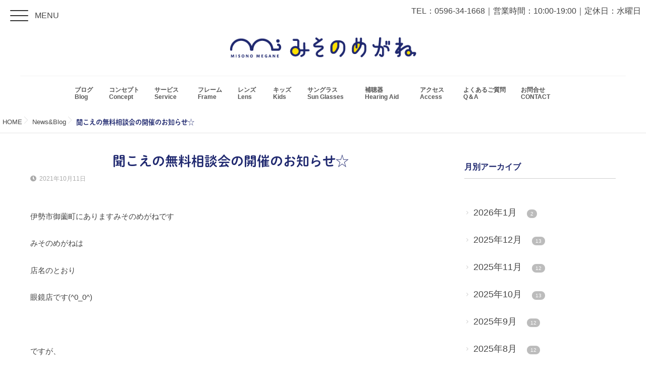

--- FILE ---
content_type: text/html; charset=UTF-8
request_url: https://misono-megane.com/news/%E8%81%9E%E3%81%93%E3%81%88%E3%81%AE%E7%84%A1%E6%96%99%E7%9B%B8%E8%AB%87%E4%BC%9A%E3%81%AE%E9%96%8B%E5%82%AC%E6%97%A5%E3%81%AE%E3%81%8A%E7%9F%A5%E3%82%89%E3%81%9B%E2%98%86/
body_size: 11935
content:
<!DOCTYPE html>
<!--[if lt IE 7 ]> <html lang="ja" class="ie6 oldie no-js"> <![endif]-->
<!--[if IE 7 ]>    <html lang="ja" class="ie7 oldie no-js"> <![endif]-->
<!--[if IE 8 ]>    <html lang="ja" class="ie8 oldie no-js"> <![endif]-->
<!--[if IE 9 ]>    <html lang="ja" class="ie9 no-js"> <![endif]-->
<!--[if (gt IE 9)|!(IE)]><!-->
<html lang="ja" class="js">
<!--<![endif]-->
<head>
<meta charset="UTF-8">
<title>聞こえの無料相談会の開催のお知らせ☆ &#8211; みそのめがね【伊勢市のメガネ屋さん】</title>
<meta name='robots' content='max-image-preview:large' />
<meta name="description" content="三重県伊勢市御薗町の「みそのめがねは地域に密着した身近な「メガネ屋さん」をつくりたいという思いで、「いつもの笑顔はすぐそばに。」をキャッチフレーズに、スタッフ一同みなさまのご来店を心よりお待ちしております。"/>
<meta name="keywords" content="伊勢市,御薗町,メガネ屋,補聴器,キッズメガネ,遠近両用"/>
<meta http-equiv="Expires" content="604800">
<meta http-equiv="X-UA-Compatible" content="IE=edge,chrome=1" />
<meta name="viewport" content="width=device-width, initial-scale=1.0">
<link rel='dns-prefetch' href='//webfonts.xserver.jp' />
<link rel='dns-prefetch' href='//ajax.googleapis.com' />
<link rel='dns-prefetch' href='//s.w.org' />
<link rel='stylesheet' id='wp-block-library-css'  href='https://misono-megane.com/wp-includes/css/dist/block-library/style.min.css?ver=5.7.14' type='text/css' media='all' />
<link rel='stylesheet' id='widgetopts-styles-css'  href='https://misono-megane.com/wp-content/plugins/widget-options/assets/css/widget-options.css' type='text/css' media='all' />
<link rel='stylesheet' id='dashicons-css'  href='https://misono-megane.com/wp-includes/css/dashicons.min.css?ver=5.7.14' type='text/css' media='all' />
<link rel='stylesheet' id='thickbox-css'  href='https://misono-megane.com/wp-includes/js/thickbox/thickbox.css?ver=5.7.14' type='text/css' media='all' />
<link rel='stylesheet' id='formzu_plugin_client-css'  href='https://misono-megane.com/wp-content/plugins/formzu-wp/css/formzu_plugin_client.css?ver=1622908422' type='text/css' media='all' />
<link rel='stylesheet' id='style-css'  href='https://misono-megane.com/wp-content/themes/monopoly/style.css?ver=5.7.14' type='text/css' media='all' />
<link rel='stylesheet' id='child-style-css'  href='https://misono-megane.com/wp-content/themes/monopoly_child/style.css?ver=5.7.14' type='text/css' media='all' />
<link rel='stylesheet' id='responsive-css'  href='https://misono-megane.com/wp-content/themes/monopoly/responsive.css?ver=5.7.14' type='text/css' media='all' />
<link rel='stylesheet' id='font-awesome-css'  href='https://misono-megane.com/wp-content/themes/monopoly/fonts/font-awesome.min.css?ver=5.7.14' type='text/css' media='all' />
<link rel='stylesheet' id='animate-css'  href='https://misono-megane.com/wp-content/themes/monopoly/animate.min.css?ver=5.7.14' type='text/css' media='all' />
<link rel='stylesheet' id='mmenu-style-css'  href='https://misono-megane.com/wp-content/themes/monopoly/jquery.mmenu.css?ver=5.7.14' type='text/css' media='all' />
<link rel='stylesheet' id='mmenu.pageshadow-css'  href='https://misono-megane.com/wp-content/themes/monopoly/jquery.mmenu.pageshadow.css?ver=5.7.14' type='text/css' media='all' />
<link rel='stylesheet' id='mmenu.themes-css'  href='https://misono-megane.com/wp-content/themes/monopoly/jquery.mmenu.themes.css?ver=5.7.14' type='text/css' media='all' />
<link rel='stylesheet' id='mmenu.positioning-css'  href='https://misono-megane.com/wp-content/themes/monopoly/jquery.mmenu.positioning.css?ver=5.7.14' type='text/css' media='all' />
<link rel='stylesheet' id='mmenu.borderstyle-css'  href='https://misono-megane.com/wp-content/themes/monopoly/jquery.mmenu.borderstyle.css?ver=5.7.14' type='text/css' media='all' />
<link rel='stylesheet' id='hamburgers-css'  href='https://misono-megane.com/wp-content/themes/monopoly/hamburgers.css?ver=5.7.14' type='text/css' media='all' />
<link rel='stylesheet' id='hover-style-css'  href='https://misono-megane.com/wp-content/themes/monopoly/hover.css?ver=5.7.14' type='text/css' media='all' />
<link rel='stylesheet' id='megamenu-css'  href='https://misono-megane.com/wp-content/themes/monopoly/functions/megamenu.css?ver=5.7.14' type='text/css' media='all' />
<script type='text/javascript' src='//ajax.googleapis.com/ajax/libs/jquery/1.8.1/jquery.min.js?ver=5.7.14' id='jquery-js'></script>
<script type='text/javascript' src='//webfonts.xserver.jp/js/xserver.js?ver=1.2.4' id='typesquare_std-js'></script>
<script type='text/javascript' src='https://misono-megane.com/wp-content/themes/monopoly/js/jquery.flexslider.min.js?ver=5.7.14' id='flexslider-js'></script>
<link rel="https://api.w.org/" href="https://misono-megane.com/wp-json/" /><link rel="alternate" type="application/json" href="https://misono-megane.com/wp-json/wp/v2/posts/3693" /><link rel="canonical" href="https://misono-megane.com/news/%e8%81%9e%e3%81%93%e3%81%88%e3%81%ae%e7%84%a1%e6%96%99%e7%9b%b8%e8%ab%87%e4%bc%9a%e3%81%ae%e9%96%8b%e5%82%ac%e6%97%a5%e3%81%ae%e3%81%8a%e7%9f%a5%e3%82%89%e3%81%9b%e2%98%86/" />
<link rel='shortlink' href='https://misono-megane.com/?p=3693' />
<link rel="alternate" type="application/json+oembed" href="https://misono-megane.com/wp-json/oembed/1.0/embed?url=https%3A%2F%2Fmisono-megane.com%2Fnews%2F%25e8%2581%259e%25e3%2581%2593%25e3%2581%2588%25e3%2581%25ae%25e7%2584%25a1%25e6%2596%2599%25e7%259b%25b8%25e8%25ab%2587%25e4%25bc%259a%25e3%2581%25ae%25e9%2596%258b%25e5%2582%25ac%25e6%2597%25a5%25e3%2581%25ae%25e3%2581%258a%25e7%259f%25a5%25e3%2582%2589%25e3%2581%259b%25e2%2598%2586%2F" />
<link rel="alternate" type="text/xml+oembed" href="https://misono-megane.com/wp-json/oembed/1.0/embed?url=https%3A%2F%2Fmisono-megane.com%2Fnews%2F%25e8%2581%259e%25e3%2581%2593%25e3%2581%2588%25e3%2581%25ae%25e7%2584%25a1%25e6%2596%2599%25e7%259b%25b8%25e8%25ab%2587%25e4%25bc%259a%25e3%2581%25ae%25e9%2596%258b%25e5%2582%25ac%25e6%2597%25a5%25e3%2581%25ae%25e3%2581%258a%25e7%259f%25a5%25e3%2582%2589%25e3%2581%259b%25e2%2598%2586%2F&#038;format=xml" />
<meta property="og:type" content="article" />
<meta property="og:title" content="聞こえの無料相談会の開催のお知らせ☆ | " />
<meta property="og:description" content="伊勢市御薗町にありますみそのめがねですみそのめがねは店名のとおり眼鏡店です(^0_0^)&nbsp;ですが、実は補聴器の取扱いもしております&#x1f442;&nbsp;現在、補聴器についてご相談くださるお客様はほぼ、メガネでお世話になっているお客様です(^0_0^)&nbsp;" />
<meta property="og:url" content="https://misono-megane.com/news/%E8%81%9E%E3%81%93%E3%81%88%E3%81%AE%E7%84%A1%E6%96%99%E7%9B%B8%E8%AB%87%E4%BC%9A%E3%81%AE%E9%96%8B%E5%82%AC%E6%97%A5%E3%81%AE%E3%81%8A%E7%9F%A5%E3%82%89%E3%81%9B%E2%98%86/" />
<meta property="og:image" content="https://misono-megane.com/wp-content/uploads/2021/10/IMG_6301-201x300.jpg" />
<meta property="og:site_name" content="みそのめがね【伊勢市のメガネ屋さん】" />
<meta property="og:locale" content="ja_JP" />
<meta name="twitter:card" content="summary_large_image" />
<meta name="twitter:site" content="@" />
<meta name="twitter:image:src" content="https://misono-megane.com/wp-content/uploads/2021/10/IMG_6301-201x300.jpg"><link rel="shortcut icon" href="https://misono-megane.com/wp-content/uploads/2018/08/favicon.png" />
<link rel="apple-touch-icon-precomposed" href="https://misono-megane.com/wp-content/uploads/2018/08/iphone_logo.png" />
<!-- Global site tag (gtag.js) - Google Analytics -->
<script async src="https://www.googletagmanager.com/gtag/js?id=UA-130510889-1"></script>
<script>
  window.dataLayer = window.dataLayer || [];
  function gtag(){dataLayer.push(arguments);}
  gtag('js', new Date());
 
  gtag('config', 'UA-130510889-1');
</script>
<!--[if lt IE 9]>
<script src="https://misono-megane.com/wp-content/themes/monopoly/js/ie/html5.js"></script>
<script src="https://misono-megane.com/wp-content/themes/monopoly/js/ie/selectivizr.js"></script>
<![endif]-->
<style type="text/css">
/* Dynamic CSS: For no styles in head, copy and put the css below in your custom.css or child theme's style.css, disable dynamic styles */
.boxed #wrapper,.boxed header, .container-inner,.boxed #header,.style3_container { max-width: 1200px; }
#map-canvas { height: px; }
	
	.hamburger-inner, .hamburger-inner::before, .hamburger-inner::after
	{background-color: #333;
	 }				
				
	
	.mm-menu
	{background-color: #1f286f!important;
	 }				
				
	
	.mm-menu
	{color: #ffffff!important;
	 }				
				
	
	.alx-tab .tab-item-category a,
	.alx-tab .tab-item-title a:hover,
	.alx-posts a:hover,.megamenu_column:hover .megamenu_content h2,
	 .post-meta a:hover,
	 ul.sub-menu a:hover,
	 a
	{color: #474747;
 }				
				

@media only screen and (min-width: 739px) {
	.feature_meta h2 { font-size:48px!important; }
	.feature_description { font-size:14px!important; }	
	}
@media only screen and (max-width: 738px) { .head_space {margin-top:50px;}}
body ,.post-title a { color: #444444; }
#footer { background-color: #ffffff; }
#footer,#footer a,#footer .widget a, .icon-map-marker,#footer h3,#footer .tab-item-inner { color: #ffffff; }
.style2 .site-title a img,.style3 .site-title a img  { max-height: 40px; }
.style2 #logo-small .site-title img { margin: 60px auto; }
.home .style1 #header { position:absolute; }
body { background-color: #ffffff; }

h1.post-title { 
color:;
font-size:26px;
font-weight:;
letter-spacing:;
line-height:;
padding-top:;
 }
.home #header { background-color:rgba(255,255,255, 1); }
			.page #header,.single #header,.error404 #header,.archive #header,.search #header { background-color:rgba(255,255,255, 1.0 ); }
			
#header .nav>li>a,h1.site-title a { color:#545454; }
.feature_meta h2 { color:#333; }

.post-view
{display: none; }

.overlayer { background-color:rgba(0,0,0,0); }
p, li, th, td {
    line-height: 2.5em;
    font-size: 1.1em;
}

strong {
    line-height: 1.8em;
    font-size: 1.2em;
}

small {
    font-size:0.8em;
}

big {
    font-size:1.1em;
}

h1 {
    font-family: "秀英丸ゴシック B";
    text-align:center;
    font-weight: 600;
    color:#1F286F;
}

h2 {
    font-family: "秀英丸ゴシック B";
    font-weight: 600 !important;
    color:#1F286F;
    margin-bottom:40px !important;
    font-size: 26px !important;
}

h2.post-title {
    font-size: 15px !important;
}

h3 {
    font-family: "秀英丸ゴシック B";
    font-weight: 600 !important;
    color:#1F286F;
    margin-bottom:40px !important;
}

h4 {
    font-family: "秀英丸ゴシック B";
    font-weight: 600 !important;
    color:#1F286F;
    margin-bottom:40px !important;
}

hr {
    margin:60px 0;
}

table tr {
    background:none !important;
}

table th, table td {
    border:1px solid #000000 !important;
}
/*
.page .container a:hover {
    display: block;
}
*/
.container a:hover img {
    opacity: 0.7;

}

.check .su-box-title {
    font-size:18px;
}

.check p {
    font-size:16px;
}

.btn {
    border:1px solid #000000;
    text-align:center;
    display: block;
    line-height: 1.8em;
    padding: 10px;
}

.access tr td {
    border:none !important;
    text-align:left;
}

.ansin {
    text-align:center;
}

.ansin p {
    font-size:12px;
}

.ansin p .spo_ic {
    font-size:30px;
}

.footer-widget-2 h3.widgettitle {
    color:#1F286F !important;
}

#footer-bottom {
    background-color:#1F286F;
}

#parallaxwidget-3 .ghost_title a, #parallaxwidget-4 .ghost_title a {
    border: rgba(0, 0, 0, 0.8) 2px solid;
    color: #000;
}

#parallaxwidget-3 .ghost_title a:hover, #parallaxwidget-4 .ghost_title a:hover {
    border: rgba(0, 0, 0, 0.8) 2px solid;
    color: #fff;
}


@media only screen and (min-width: 739px) {
.pc-none {
display:none !important;
}
.style1 .nav>li>a {
    font-weight: bold;
}
.tenpoZ {
    display: initial;
}
span.menuT {
    margin-left: 15px;
    position: relative;
    top: -8px;
}
.nav li a {
    font-weight: bold;
}
.style2 #logo-small .site-title img {
    margin: 30px auto;
}
}

@media screen and (max-width: 739px) {
.sp-none {
    display:none !important;
}
span.menuT {
    display: block;
    font-size: 13px;
    margin-top: -7px;
}
.hamburger {
    top: -4px;
}
#parallaxwidget-2 .text_contents {
    display: block;
}
#parallaxwidget-2 .palla .parallax {
    min-height: 540px!important;
}
#parallaxwidget-2 .palla .widget-meta {
    height: 390px;
}
#parallaxwidget-3 .palla .widget-meta, #parallaxwidget-4 .palla .widget-meta {
    height: 170px;
}
#parallaxwidget-3 .palla .parallax, #parallaxwidget-4 .palla .parallax {
    min-height: 180px!important;
}
.hamburger {
    right:0px;
    left: auto;
}
.mm-menu .fa-phone:before {
    border: rgb(255, 255, 255) 1px solid;
    background-color: rgb(255, 255, 255);
}
.mm-menu.mm-theme-dark .mm-navbar a, .mm-menu.mm-theme-dark .mm-navbar>*, .mm-menu.mm-theme-dark em.mm-counter {
    color: rgb(29, 37, 113);
}
.mm-menu .fa-envelope:before {
    border: rgb(255, 255, 255) 1px solid;
    background-color: rgb(255, 255, 255);
}
.style2 #logo-small {
    left: -68px;
}
/* ----------------------------------------------------------------------
 footerMenu
---------------------------------------------------------------------- */
.footerMenu {
    width: 100%;
    height: 73px;
    padding: 4px 0 0;
    border-bottom: solid 4px #003366;
    background: #006699;
    position: fixed;
    bottom: 0;
    z-index: 999;
}
.footerMenu table {
    width: 100%;
    border-collapse: collapse;
    border-spacing: 0;
}
.footerMenu td:first-child {
    border: none;
}
.footerMenu table tbody tr td {
    width: 25%;
    height: 73px;
    background: url(https://misono-megane.com/wp-content/uploads/2018/08/bgFmenu.jpg) left top repeat-x;
    border-left: solid 1px #CCCCCC !important;
    border-right: none !important;
    border-top: none !important;
    border-bottom: none !important;
    font-size: 0;
    line-height: 0;
    text-align: center;
    vertical-align: middle;
    box-sizing: border-box;
}
.footerMenu td a {
    display: block;
}
}

</style>
<script type="text/javascript" src="//webfont.fontplus.jp/accessor/script/fontplus.js?EZ3yjnm4nSM%3D&box=sa9m7a1b05k%3D&aa=1&ab=2" charset="utf-8"></script>
<link rel="stylesheet" href="https://use.fontawesome.com/releases/v5.3.1/css/all.css" integrity="sha384-mzrmE5qonljUremFsqc01SB46JvROS7bZs3IO2EmfFsd15uHvIt+Y8vEf7N7fWAU" crossorigin="anonymous" />
</head>
<body class="post-template-default single single-post postid-3693 single-format-standard col-2cl full-width topbar-enabled chrome">
  
<div id="wrapper" class="style2">
<!--#loading-->
      <div id="loading">
    <div class="loader"></div>
  </div>
      <!--#loading-->

<a  href="#menu">
    <div class="sb-toggle-left hamburger hamburger--slider">
      <div class="hamburger-box">
        <div class="hamburger-inner"></div>
      </div>
		<span class="menuT">MENU</span>
    </div>
    </a>
    <header id="header" class="clearfix" itemscope="itemscope" itemtype="http://schema.org/WPHeader">


  <div id="header-top" class="clearfix"> 
	  <div id="header-top-inner"><div class="sp-none tenpoZ"><a href="tel:0596-34-1668">TEL：0596-34-1668</a>｜営業時間：10:00-19:00｜定休日：水曜日</div>
    </div>
  </div>
  <div id="header-inner" class="container-inner clearfix">
    <div id="logo-small" class="style3_container">
      <h1 class="site-title"><a href="https://misono-megane.com/" rel="home" itemprop="url"><img src="https://misono-megane.com/wp-content/uploads/2018/08/logo.png" alt="みそのめがね【伊勢市のメガネ屋さん】"></a></h1>
    </div>
    
        
    <!--#nav-topbar-->
        <nav  id="nav-topbar">
      <div class="nav-wrap container style3_container">
        <ul id="menu-all-pages" class="nav container-inner group"><li id="menu-item-214" class="menu-item menu-item-type-taxonomy menu-item-object-category current-post-ancestor current-menu-parent current-post-parent menu-item-214"><a title="Blog" href="https://misono-megane.com/category/news/">ブログ<div class='menu_description'>Blog　</div></a></li>
<li id="menu-item-33" class="menu-item menu-item-type-post_type menu-item-object-page menu-item-33"><a title="Concept" href="https://misono-megane.com/salespoint/">コンセプト<div class='menu_description'>Concept　</div></a></li>
<li id="menu-item-36" class="menu-item menu-item-type-post_type menu-item-object-page menu-item-36"><a title="Service" href="https://misono-megane.com/support/">サービス<div class='menu_description'>Service　</div></a></li>
<li id="menu-item-38" class="menu-item menu-item-type-post_type menu-item-object-page menu-item-38"><a title="Frame" href="https://misono-megane.com/frame/">フレーム<div class='menu_description'>Frame　</div></a></li>
<li id="menu-item-41" class="menu-item menu-item-type-post_type menu-item-object-page menu-item-41"><a title="Lens" href="https://misono-megane.com/lens/">レンズ<div class='menu_description'>Lens　</div></a></li>
<li id="menu-item-35" class="menu-item menu-item-type-post_type menu-item-object-page menu-item-35"><a title="Kids" href="https://misono-megane.com/kids/">キッズ<div class='menu_description'>Kids　</div></a></li>
<li id="menu-item-37" class="menu-item menu-item-type-post_type menu-item-object-page menu-item-37"><a title="Sun Glasses" href="https://misono-megane.com/sunglasses/">サングラス<div class='menu_description'>Sun Glasses　</div></a></li>
<li id="menu-item-42" class="menu-item menu-item-type-post_type menu-item-object-page menu-item-42"><a title="Hearing Aid" href="https://misono-megane.com/hearing_aid/">補聴器<div class='menu_description'>Hearing Aid　</div></a></li>
<li id="menu-item-34" class="menu-item menu-item-type-post_type menu-item-object-page menu-item-34"><a title="Access" href="https://misono-megane.com/access/">アクセス<div class='menu_description'>Access　</div></a></li>
<li id="menu-item-1285" class="menu-item menu-item-type-post_type menu-item-object-page menu-item-1285"><a title="Q＆A" href="https://misono-megane.com/qa/">よくあるご質問<div class='menu_description'>Q＆A　</div></a></li>
<li id="menu-item-1453" class="menu-item menu-item-type-post_type menu-item-object-page menu-item-1453"><a title="CONTACT" href="https://misono-megane.com/contact/">お問合せ<div class='menu_description'>CONTACT　</div></a></li>
</ul>      </div>
    </nav>
        <!--/#nav-topbar--> 
    
    <!--/.container-inner--> 
    
    <!--/.container--> 
  </div>
</header>
<!--/#header-->

<div class="container" id="page">
<div id="head_space" class="clearfix header-layerd  header-nonfixed">
          
  </div>
<!--#pagetop-widgets-->
<!--/#pagetop-widgets--> 
<!--#smartphone-widgets-->
<!--/#smartphone-widgets--> 



<!--#frontpage-widgets-->
<!--/#frontpage-widgets-->


<div id="breadcrumb"><ul id="breadcrumb_list"><li itemscope itemtype="http://data-vocabulary.org/Breadcrumb"><a href="https://misono-megane.com" itemprop="url"><span itemprop="title">HOME</span></a></li><div class="icon-basics-07"></div><li itemscope itemtype="http://data-vocabulary.org/Breadcrumb"><a href="https://misono-megane.com/category/news/" itemprop="url"><span itemprop="title">News&amp;Blog</span></a></li><div class="icon-basics-07"></div><li><h1>聞こえの無料相談会の開催のお知らせ☆</h1></li></ul></div><div class="container-inner">
<div class="main">
<div class="main-inner group">

<section class="content">
  <div class="page-title pad">

	<h1 class="post-title entry-title">聞こえの無料相談会の開催のお知らせ☆</h1>
    <div class="post-meta-group clearfix"> 
                
          
          
          <div class="post-item-category">
         <i class="fa fa-clock-o"></i>
		  
		   
		  2021年10月11日         
        </div>
        

         <div class="post-view"><i class="fa fa-eye"></i>1534VIEWS</div>
  
        
         
        </div>
    
    
    
		
	
</div><!--/.page-title-->
    <!--#titleafter-widgets-->
        <!--/#titleafter-widgets-->  <div class="pad group">
        <article class="post-3693 post type-post status-publish format-standard has-post-thumbnail hentry category-news">
            <div class="clear"></div>
      <div class="entry share">
        <div class="entry-inner clearfix">
          <p>伊勢市御薗町にありますみそのめがねです</p>
<p>みそのめがねは</p>
<p>店名のとおり</p>
<p>眼鏡店です(^0_0^)</p>
<p>&nbsp;</p>
<p>ですが、</p>
<p>実は</p>
<p><strong>補聴器の取扱いもしております&#x1f442;</strong></p>
<p>&nbsp;</p>
<p>現在、</p>
<p>補聴器についてご相談くださるお客様は</p>
<p>ほぼ、メガネでお世話になっているお客様です(^0_0^)</p>
<p>&nbsp;</p>
<p><strong>『目も耳も、気になってなぁ。。』と</strong></p>
<p>視力と聴力とを</p>
<p>測定させてもらっています&#x263a;</p>
<p>&nbsp;</p>
<p>普段は、私共がご案内をしていますが</p>
<p><span style="color: #ff0000;"><strong>来る１０月２６日（火）</strong></span>に</p>
<p><span style="color: #0000ff;"><strong>補聴器メーカーのエキスパートの先生が</strong></span></p>
<p><span style="color: #0000ff;"><strong>来てくれることになりました！！</strong></span></p>
<p><span style="color: #ff0000;"><strong>１０時～１６時<span style="color: #ff0000;">迄</span></strong></span><span style="color: #000000;">　</span>の短い時間では</p>
<p>ありますが、</p>
<p>細やかに対応くださいますので</p>
<p>お気軽にご相談くださいませ&#x263a;</p>
<p>&nbsp;</p>
<p><strong>聴力測定や補聴器の試聴体験は</strong></p>
<p><strong>無料です☆彡</strong></p>
<p>&nbsp;</p>
<p>予約制には、しておりませんので</p>
<p>御来店の順に承ります(^^)/</p>
<p>&nbsp;</p>
<p>今もう補聴器を使っているよ！という</p>
<p>お客様も</p>
<p><span style="color: #0000ff;"><strong>補聴器の乾燥クリーニング</strong></span></p>
<p><span style="color: #ff0000;"><strong>空気電池の半額SALE</strong></span></p>
<p>をいたしますので</p>
<p>どうぞご利用くださいませ(*^^*)</p>
<p>&nbsp;</p>
<p>それでは、それでは～</p>
<p><img loading="lazy" class="alignleft size-medium wp-image-3701" src="https://misono-megane.com/wp-content/uploads/2021/10/IMG_6301-201x300.jpg" alt="" width="201" height="300" srcset="https://misono-megane.com/wp-content/uploads/2021/10/IMG_6301-201x300.jpg 201w, https://misono-megane.com/wp-content/uploads/2021/10/IMG_6301-768x1145.jpg 768w, https://misono-megane.com/wp-content/uploads/2021/10/IMG_6301-1030x1536.jpg 1030w, https://misono-megane.com/wp-content/uploads/2021/10/IMG_6301-1374x2048.jpg 1374w, https://misono-megane.com/wp-content/uploads/2021/10/IMG_6301-scaled.jpg 1717w" sizes="(max-width: 201px) 100vw, 201px" /></p>
<p>&nbsp;</p>
<p>&nbsp;</p>
<p>&nbsp;</p>
                  </div>
                <div class="clear"></div>
      </div>
      <!--/.entry--> 
      
      <!--/.post-inner--> 
    </article>
    <!--/.post-->
        <div class="postmeta clearfix">
            <div class="post-item-category">
        <a style="background-color: #666; color: #fff;" href="https://misono-megane.com/category/news/">News&amp;Blog</a>       </div>
                  <div class="post-item-tags"> <i class="fa fa-tag"></i>
              </div>
          </div>
        <ul class="post-nav group">
  <li class="previous"><a href="https://misono-megane.com/news/%e3%83%88%e3%83%9e%e3%83%88%e3%82%b0%e3%83%a9%e3%83%83%e3%82%b7%e3%83%bc%e3%82%ba%e3%82%b8%e3%83%a5%e3%83%8b%e3%82%a2%e3%82%bf%e3%82%a4%e3%83%97/" class="clearfix"><div class="post-nav_thumb"><img itemprop="image" width="100" height="100" src="https://misono-megane.com/wp-content/uploads/2021/10/9A43358C-433B-4D9F-9814-9302E6B2BA50-100x100.jpeg" class="attachment-thumb-small size-thumb-small wp-post-image" alt="" loading="lazy" srcset="https://misono-megane.com/wp-content/uploads/2021/10/9A43358C-433B-4D9F-9814-9302E6B2BA50-100x100.jpeg 100w, https://misono-megane.com/wp-content/uploads/2021/10/9A43358C-433B-4D9F-9814-9302E6B2BA50-150x150.jpeg 150w, https://misono-megane.com/wp-content/uploads/2021/10/9A43358C-433B-4D9F-9814-9302E6B2BA50-520x520.jpeg 520w" sizes="(max-width: 100px) 100vw, 100px" /></div><div class="title">トマトグラッシーズジュニアタイプ</div></a></li><li class="next"><a href="https://misono-megane.com/news/%e3%83%a9%e3%82%a4%e3%83%b3%e3%82%a2%e3%83%bc%e3%83%88%e5%85%a5%e8%8d%b7/" class="clearfix"><div class="post-nav_thumb"><img itemprop="image" width="100" height="100" src="https://misono-megane.com/wp-content/uploads/2021/10/IMG_6308-100x100.jpg" class="attachment-thumb-small size-thumb-small wp-post-image" alt="" loading="lazy" srcset="https://misono-megane.com/wp-content/uploads/2021/10/IMG_6308-100x100.jpg 100w, https://misono-megane.com/wp-content/uploads/2021/10/IMG_6308-150x150.jpg 150w, https://misono-megane.com/wp-content/uploads/2021/10/IMG_6308-520x520.jpg 520w" sizes="(max-width: 100px) 100vw, 100px" /></div><div class="title">ラインアート入荷</div></a></li></ul>

    

<h4 class="heading">
	<i class="fa fa-check-square-o"></i>こちらの記事もどうぞ</h4>

<ul class="related-posts group">
	
		<li class="related post-hover">
		<article class="post-7735 post type-post status-publish format-standard has-post-thumbnail hentry category-news">

			<div class="post-thumbnail">
				<a href="https://misono-megane.com/news/%e5%ba%97%e6%a1%88%e5%86%85%e7%9c%8b%e6%9d%bf/" title="店案内看板">
											<img itemprop="image" width="520" height="520" src="https://misono-megane.com/wp-content/uploads/2025/11/IMG_3937-520x520.jpg" class="attachment-thumb-medium size-thumb-medium wp-post-image" alt="" loading="lazy" srcset="https://misono-megane.com/wp-content/uploads/2025/11/IMG_3937-520x520.jpg 520w, https://misono-megane.com/wp-content/uploads/2025/11/IMG_3937-150x150.jpg 150w, https://misono-megane.com/wp-content/uploads/2025/11/IMG_3937-100x100.jpg 100w" sizes="(max-width: 520px) 100vw, 520px" />																								</a>
							</div><!--/.post-thumbnail-->
			
			<div class="related-inner">
				
				<h4 class="post-title">
					<a href="https://misono-megane.com/news/%e5%ba%97%e6%a1%88%e5%86%85%e7%9c%8b%e6%9d%bf/" rel="bookmark" title="店案内看板">店案内看板</a>
				</h4><!--/.post-title-->
				
				<div class="post-meta group">
					<p class="post-date"><i class="fa fa-clock-o"></i>2025-11-25(Tue)</p>
				</div><!--/.post-meta-->
			
			</div><!--/.related-inner-->

		</article>
	</li><!--/.related-->
		<li class="related post-hover">
		<article class="post-2198 post type-post status-publish format-standard has-post-thumbnail hentry category-news">

			<div class="post-thumbnail">
				<a href="https://misono-megane.com/news/%e8%87%aa%e5%8b%95%e8%bb%8a%e5%85%8d%e8%a8%b1%e6%9b%b4%e6%96%b0/" title="自動車免許更新">
											<img itemprop="image" width="520" height="520" src="https://misono-megane.com/wp-content/uploads/2020/03/D94A1EC2-27F7-4FC0-BDA8-657F914C247A-e1583552284201-520x520.jpeg" class="attachment-thumb-medium size-thumb-medium wp-post-image" alt="" loading="lazy" srcset="https://misono-megane.com/wp-content/uploads/2020/03/D94A1EC2-27F7-4FC0-BDA8-657F914C247A-e1583552284201-520x520.jpeg 520w, https://misono-megane.com/wp-content/uploads/2020/03/D94A1EC2-27F7-4FC0-BDA8-657F914C247A-e1583552284201-150x150.jpeg 150w, https://misono-megane.com/wp-content/uploads/2020/03/D94A1EC2-27F7-4FC0-BDA8-657F914C247A-e1583552284201-100x100.jpeg 100w" sizes="(max-width: 520px) 100vw, 520px" />																								</a>
							</div><!--/.post-thumbnail-->
			
			<div class="related-inner">
				
				<h4 class="post-title">
					<a href="https://misono-megane.com/news/%e8%87%aa%e5%8b%95%e8%bb%8a%e5%85%8d%e8%a8%b1%e6%9b%b4%e6%96%b0/" rel="bookmark" title="自動車免許更新">自動車免許更新</a>
				</h4><!--/.post-title-->
				
				<div class="post-meta group">
					<p class="post-date"><i class="fa fa-clock-o"></i>2020-03-06(Fri)</p>
				</div><!--/.post-meta-->
			
			</div><!--/.related-inner-->

		</article>
	</li><!--/.related-->
		<li class="related post-hover">
		<article class="post-2527 post type-post status-publish format-standard has-post-thumbnail hentry category-news">

			<div class="post-thumbnail">
				<a href="https://misono-megane.com/news/%e3%82%ab%e3%83%a9%e3%83%bc%e3%83%ac%e3%83%b3%e3%82%ba/" title="カラーレンズ">
											<img itemprop="image" width="520" height="520" src="https://misono-megane.com/wp-content/uploads/2020/07/BFD9BEC9-DFB8-44B0-8E3E-6FFD9F8727AE-e1594027182931-520x520.jpeg" class="attachment-thumb-medium size-thumb-medium wp-post-image" alt="" loading="lazy" srcset="https://misono-megane.com/wp-content/uploads/2020/07/BFD9BEC9-DFB8-44B0-8E3E-6FFD9F8727AE-e1594027182931-520x520.jpeg 520w, https://misono-megane.com/wp-content/uploads/2020/07/BFD9BEC9-DFB8-44B0-8E3E-6FFD9F8727AE-e1594027182931-150x150.jpeg 150w, https://misono-megane.com/wp-content/uploads/2020/07/BFD9BEC9-DFB8-44B0-8E3E-6FFD9F8727AE-e1594027182931-100x100.jpeg 100w" sizes="(max-width: 520px) 100vw, 520px" />																								</a>
							</div><!--/.post-thumbnail-->
			
			<div class="related-inner">
				
				<h4 class="post-title">
					<a href="https://misono-megane.com/news/%e3%82%ab%e3%83%a9%e3%83%bc%e3%83%ac%e3%83%b3%e3%82%ba/" rel="bookmark" title="カラーレンズ">カラーレンズ</a>
				</h4><!--/.post-title-->
				
				<div class="post-meta group">
					<p class="post-date"><i class="fa fa-clock-o"></i>2020-07-02(Thu)</p>
				</div><!--/.post-meta-->
			
			</div><!--/.related-inner-->

		</article>
	</li><!--/.related-->
		
</ul><!--/.post-related-->

    
<section id="comments" class="themeform">
	
	
					<!-- comments closed, no comments -->
			
		
	
</section><!--/#comments-->    <!--#page-after-widget-->
        <!--/#page-after-widget--> 
  </div>
  <!--/.pad--> 
  
</section>
<!--/.content-->


	<div class="sidebar s1" role="complementary" itemscope="itemscope" itemtype="http://schema.org/WPSideBar">
		
		<a class="sidebar-toggle" title="サイドバーを展開"><i class="fa icon-sidebar-toggle"></i></a>
		
		<div class="sidebar-content">

			
						
						
			<div id="archives-2" class="widget widget_archive"><h3>月別アーカイブ</h3>
			<ul>
					<li><a href='https://misono-megane.com/2026/01/'>2026年1月&nbsp;<span class="post-count">2</span></a></li>
	<li><a href='https://misono-megane.com/2025/12/'>2025年12月&nbsp;<span class="post-count">13</span></a></li>
	<li><a href='https://misono-megane.com/2025/11/'>2025年11月&nbsp;<span class="post-count">12</span></a></li>
	<li><a href='https://misono-megane.com/2025/10/'>2025年10月&nbsp;<span class="post-count">13</span></a></li>
	<li><a href='https://misono-megane.com/2025/09/'>2025年9月&nbsp;<span class="post-count">12</span></a></li>
	<li><a href='https://misono-megane.com/2025/08/'>2025年8月&nbsp;<span class="post-count">12</span></a></li>
	<li><a href='https://misono-megane.com/2025/07/'>2025年7月&nbsp;<span class="post-count">14</span></a></li>
	<li><a href='https://misono-megane.com/2025/06/'>2025年6月&nbsp;<span class="post-count">12</span></a></li>
	<li><a href='https://misono-megane.com/2025/05/'>2025年5月&nbsp;<span class="post-count">14</span></a></li>
	<li><a href='https://misono-megane.com/2025/04/'>2025年4月&nbsp;<span class="post-count">12</span></a></li>
	<li><a href='https://misono-megane.com/2025/03/'>2025年3月&nbsp;<span class="post-count">14</span></a></li>
	<li><a href='https://misono-megane.com/2025/02/'>2025年2月&nbsp;<span class="post-count">12</span></a></li>
	<li><a href='https://misono-megane.com/2025/01/'>2025年1月&nbsp;<span class="post-count">11</span></a></li>
	<li><a href='https://misono-megane.com/2024/12/'>2024年12月&nbsp;<span class="post-count">13</span></a></li>
	<li><a href='https://misono-megane.com/2024/11/'>2024年11月&nbsp;<span class="post-count">13</span></a></li>
	<li><a href='https://misono-megane.com/2024/10/'>2024年10月&nbsp;<span class="post-count">13</span></a></li>
	<li><a href='https://misono-megane.com/2024/09/'>2024年9月&nbsp;<span class="post-count">13</span></a></li>
	<li><a href='https://misono-megane.com/2024/08/'>2024年8月&nbsp;<span class="post-count">14</span></a></li>
	<li><a href='https://misono-megane.com/2024/07/'>2024年7月&nbsp;<span class="post-count">13</span></a></li>
	<li><a href='https://misono-megane.com/2024/06/'>2024年6月&nbsp;<span class="post-count">13</span></a></li>
	<li><a href='https://misono-megane.com/2024/05/'>2024年5月&nbsp;<span class="post-count">13</span></a></li>
	<li><a href='https://misono-megane.com/2024/04/'>2024年4月&nbsp;<span class="post-count">13</span></a></li>
	<li><a href='https://misono-megane.com/2024/03/'>2024年3月&nbsp;<span class="post-count">13</span></a></li>
	<li><a href='https://misono-megane.com/2024/02/'>2024年2月&nbsp;<span class="post-count">13</span></a></li>
	<li><a href='https://misono-megane.com/2024/01/'>2024年1月&nbsp;<span class="post-count">11</span></a></li>
	<li><a href='https://misono-megane.com/2023/12/'>2023年12月&nbsp;<span class="post-count">13</span></a></li>
	<li><a href='https://misono-megane.com/2023/11/'>2023年11月&nbsp;<span class="post-count">13</span></a></li>
	<li><a href='https://misono-megane.com/2023/10/'>2023年10月&nbsp;<span class="post-count">13</span></a></li>
	<li><a href='https://misono-megane.com/2023/09/'>2023年9月&nbsp;<span class="post-count">13</span></a></li>
	<li><a href='https://misono-megane.com/2023/08/'>2023年8月&nbsp;<span class="post-count">13</span></a></li>
	<li><a href='https://misono-megane.com/2023/07/'>2023年7月&nbsp;<span class="post-count">14</span></a></li>
	<li><a href='https://misono-megane.com/2023/06/'>2023年6月&nbsp;<span class="post-count">11</span></a></li>
	<li><a href='https://misono-megane.com/2023/05/'>2023年5月&nbsp;<span class="post-count">13</span></a></li>
	<li><a href='https://misono-megane.com/2023/04/'>2023年4月&nbsp;<span class="post-count">13</span></a></li>
	<li><a href='https://misono-megane.com/2023/03/'>2023年3月&nbsp;<span class="post-count">13</span></a></li>
	<li><a href='https://misono-megane.com/2023/02/'>2023年2月&nbsp;<span class="post-count">12</span></a></li>
	<li><a href='https://misono-megane.com/2023/01/'>2023年1月&nbsp;<span class="post-count">12</span></a></li>
	<li><a href='https://misono-megane.com/2022/12/'>2022年12月&nbsp;<span class="post-count">13</span></a></li>
	<li><a href='https://misono-megane.com/2022/11/'>2022年11月&nbsp;<span class="post-count">12</span></a></li>
	<li><a href='https://misono-megane.com/2022/10/'>2022年10月&nbsp;<span class="post-count">14</span></a></li>
	<li><a href='https://misono-megane.com/2022/09/'>2022年9月&nbsp;<span class="post-count">13</span></a></li>
	<li><a href='https://misono-megane.com/2022/08/'>2022年8月&nbsp;<span class="post-count">13</span></a></li>
	<li><a href='https://misono-megane.com/2022/07/'>2022年7月&nbsp;<span class="post-count">13</span></a></li>
	<li><a href='https://misono-megane.com/2022/06/'>2022年6月&nbsp;<span class="post-count">13</span></a></li>
	<li><a href='https://misono-megane.com/2022/05/'>2022年5月&nbsp;<span class="post-count">13</span></a></li>
	<li><a href='https://misono-megane.com/2022/04/'>2022年4月&nbsp;<span class="post-count">13</span></a></li>
	<li><a href='https://misono-megane.com/2022/03/'>2022年3月&nbsp;<span class="post-count">13</span></a></li>
	<li><a href='https://misono-megane.com/2022/02/'>2022年2月&nbsp;<span class="post-count">12</span></a></li>
	<li><a href='https://misono-megane.com/2022/01/'>2022年1月&nbsp;<span class="post-count">14</span></a></li>
	<li><a href='https://misono-megane.com/2021/12/'>2021年12月&nbsp;<span class="post-count">13</span></a></li>
	<li><a href='https://misono-megane.com/2021/11/'>2021年11月&nbsp;<span class="post-count">13</span></a></li>
	<li><a href='https://misono-megane.com/2021/10/'>2021年10月&nbsp;<span class="post-count">13</span></a></li>
	<li><a href='https://misono-megane.com/2021/09/'>2021年9月&nbsp;<span class="post-count">13</span></a></li>
	<li><a href='https://misono-megane.com/2021/08/'>2021年8月&nbsp;<span class="post-count">13</span></a></li>
	<li><a href='https://misono-megane.com/2021/07/'>2021年7月&nbsp;<span class="post-count">14</span></a></li>
	<li><a href='https://misono-megane.com/2021/06/'>2021年6月&nbsp;<span class="post-count">12</span></a></li>
	<li><a href='https://misono-megane.com/2021/05/'>2021年5月&nbsp;<span class="post-count">14</span></a></li>
	<li><a href='https://misono-megane.com/2021/04/'>2021年4月&nbsp;<span class="post-count">13</span></a></li>
	<li><a href='https://misono-megane.com/2021/03/'>2021年3月&nbsp;<span class="post-count">13</span></a></li>
	<li><a href='https://misono-megane.com/2021/02/'>2021年2月&nbsp;<span class="post-count">12</span></a></li>
	<li><a href='https://misono-megane.com/2021/01/'>2021年1月&nbsp;<span class="post-count">13</span></a></li>
	<li><a href='https://misono-megane.com/2020/12/'>2020年12月&nbsp;<span class="post-count">14</span></a></li>
	<li><a href='https://misono-megane.com/2020/11/'>2020年11月&nbsp;<span class="post-count">15</span></a></li>
	<li><a href='https://misono-megane.com/2020/10/'>2020年10月&nbsp;<span class="post-count">14</span></a></li>
	<li><a href='https://misono-megane.com/2020/09/'>2020年9月&nbsp;<span class="post-count">13</span></a></li>
	<li><a href='https://misono-megane.com/2020/08/'>2020年8月&nbsp;<span class="post-count">14</span></a></li>
	<li><a href='https://misono-megane.com/2020/07/'>2020年7月&nbsp;<span class="post-count">13</span></a></li>
	<li><a href='https://misono-megane.com/2020/06/'>2020年6月&nbsp;<span class="post-count">14</span></a></li>
	<li><a href='https://misono-megane.com/2020/05/'>2020年5月&nbsp;<span class="post-count">15</span></a></li>
	<li><a href='https://misono-megane.com/2020/04/'>2020年4月&nbsp;<span class="post-count">14</span></a></li>
	<li><a href='https://misono-megane.com/2020/03/'>2020年3月&nbsp;<span class="post-count">15</span></a></li>
	<li><a href='https://misono-megane.com/2020/02/'>2020年2月&nbsp;<span class="post-count">15</span></a></li>
	<li><a href='https://misono-megane.com/2020/01/'>2020年1月&nbsp;<span class="post-count">11</span></a></li>
	<li><a href='https://misono-megane.com/2019/12/'>2019年12月&nbsp;<span class="post-count">4</span></a></li>
	<li><a href='https://misono-megane.com/2019/11/'>2019年11月&nbsp;<span class="post-count">2</span></a></li>
	<li><a href='https://misono-megane.com/2019/10/'>2019年10月&nbsp;<span class="post-count">3</span></a></li>
	<li><a href='https://misono-megane.com/2019/09/'>2019年9月&nbsp;<span class="post-count">1</span></a></li>
	<li><a href='https://misono-megane.com/2019/08/'>2019年8月&nbsp;<span class="post-count">2</span></a></li>
	<li><a href='https://misono-megane.com/2019/06/'>2019年6月&nbsp;<span class="post-count">3</span></a></li>
	<li><a href='https://misono-megane.com/2019/05/'>2019年5月&nbsp;<span class="post-count">4</span></a></li>
	<li><a href='https://misono-megane.com/2019/04/'>2019年4月&nbsp;<span class="post-count">3</span></a></li>
	<li><a href='https://misono-megane.com/2019/03/'>2019年3月&nbsp;<span class="post-count">1</span></a></li>
	<li><a href='https://misono-megane.com/2019/02/'>2019年2月&nbsp;<span class="post-count">2</span></a></li>
	<li><a href='https://misono-megane.com/2019/01/'>2019年1月&nbsp;<span class="post-count">1</span></a></li>
	<li><a href='https://misono-megane.com/2018/12/'>2018年12月&nbsp;<span class="post-count">1</span></a></li>
	<li><a href='https://misono-megane.com/2018/11/'>2018年11月&nbsp;<span class="post-count">5</span></a></li>
			</ul>

			</div>			
            
		</div><!--/.sidebar-content-->
		

	</div><!--/.sidebar-->


	
</div>
<!--/.main-inner-->
</div>
<!--/.main-->


</div>
<!--/.container-inner-->


<!--/.container-->

<div id="page-top">
  <p><a id="move-page-top"><i class="fa fa-angle-up"></i></a></p>
</div>
<div id="footer-top-widgets"> 
  <!--#footer-top-widgets-->
    <!--/#footer-top-widgets--> 
</div>



<footer id="footer" role="contentinfo" itemscope="itemscope" itemtype="http://schema.org/WPFooter">
 <!--menu-->
            <!--/smartphone drawer menu-->
      
       
  <!--#footer 4c-->
  
    <section class="container" id="footer-widgets">
    <div class="container-inner">
      <div class="pad group">
                        <div class="footer-widget-1 grid one-third ">
          <div id="custom_html-2" class="widget_text separete-widget widget widget_custom_html"><div class="textwidget custom-html-widget"></div></div>        </div>
                                                      </div>
      <!--/.pad--> 
      
    </div>
    <!--/.container-inner--> 
  </section>
  <!--/.container-->
    
  <!--/#footer 4c-->
	
<div class="footerMenu pc-none">
<table>
<tr>
<td><a href="https://misono-megane.com/"><img src="https://misono-megane.com/wp-content/uploads/2018/08/footer_menu01.jpg" width="56" height="73" alt="ホームへ戻る"></a></td>
<td><a href="tel:0596-34-1668"><img src="https://misono-megane.com/wp-content/uploads/2018/08/footer_menu02.jpg" width="56" height="73" alt="お店に電話する"></a></td>
<td><a href="https://misono-megane.com/contact/"><img src="https://misono-megane.com/wp-content/uploads/2018/08/footer_menu03.jpg" width="56" height="73" alt="メールで問合わせする"></a></td>
<td><a href="https://misono-megane.com/qa/"><img src="https://misono-megane.com/wp-content/uploads/2018/08/footer_menu04-1.jpg" width="56" height="73" alt="よくあるご質問"></a></td>
	
<!--
<td><a href="https://line.me/R/ti/p/%40xat.0000104515.vji" target="_blank" rel="nofollow"><img src="https://misono-megane.com/wp-content/uploads/2018/08/footer_menu02.jpg" width="56" height="73" alt="LINE@"></a></td>
-->
	
</tr>
</table>
</div><!-- /footerMenu -->
  
  <section class="container" id="footer-bottom">
    <div class="container-inner">
      <div class="pad group">
        <div class="footer_copyright">
                    <img id="footer-logo" src="https://misono-megane.com/wp-content/uploads/2018/08/f_logo.png" alt="">
          			<p>
				〒516-0803 三重県伊勢市御薗町王中島99-7<br>
				TEL：0596-34-1668<br>
				FAX：0596-34-1669
			</p>
          <div id="copyright">
            <p>&copy; 2026.
              みそのめがね【伊勢市のメガネ屋さん】              All Rights Reserved.            </p>
          </div>
          <!--/#copyright-->
          
                  </div>
        <div class="oi_soc_icons clearfix">
                  </div>
      </div>
      <!--/.pad--> 
      
    </div>
    <!--/.container-inner--> 
  </section>
  <!--/.container--> 
  
</footer>
<!--/#footer-->

</div>
<!--/#wrapper-->
<script type='text/javascript' id='thickbox-js-extra'>
/* <![CDATA[ */
var thickboxL10n = {"next":"\u6b21\u3078 >","prev":"< \u524d\u3078","image":"\u753b\u50cf","of":"\/","close":"\u9589\u3058\u308b","noiframes":"\u3053\u306e\u6a5f\u80fd\u3067\u306f iframe \u304c\u5fc5\u8981\u3067\u3059\u3002\u73fe\u5728 iframe \u3092\u7121\u52b9\u5316\u3057\u3066\u3044\u308b\u304b\u3001\u5bfe\u5fdc\u3057\u3066\u3044\u306a\u3044\u30d6\u30e9\u30a6\u30b6\u30fc\u3092\u4f7f\u3063\u3066\u3044\u308b\u3088\u3046\u3067\u3059\u3002","loadingAnimation":"https:\/\/misono-megane.com\/wp-includes\/js\/thickbox\/loadingAnimation.gif"};
/* ]]> */
</script>
<script type='text/javascript' src='https://misono-megane.com/wp-includes/js/thickbox/thickbox.js?ver=3.1-20121105' id='thickbox-js'></script>
<script type='text/javascript' src='https://misono-megane.com/wp-content/plugins/formzu-wp/js/trim_formzu_fixed_widget_layer.js?ver=1622908422' id='trim_formzu_fixed_widget_layer-js'></script>
<script type='text/javascript' src='https://misono-megane.com/wp-content/plugins/formzu-wp/js/formzu_resize_thickbox.js?ver=1622908422' id='formzu_resize_thickbox-js'></script>
<script type='text/javascript' src='https://misono-megane.com/wp-content/themes/monopoly/js/jquery.jplayer.min.js?ver=5.7.14' id='jplayer-js'></script>
<script type='text/javascript' src='https://misono-megane.com/wp-content/themes/monopoly/js/owl.carousel.js?ver=5.7.14' id='owl.carousel-js'></script>
<script type='text/javascript' src='https://misono-megane.com/wp-content/themes/monopoly/js/wow.js?ver=5.7.14' id='wow-js'></script>
<script type='text/javascript' src='https://misono-megane.com/wp-content/themes/monopoly/js/jquery.mmenu.min.all.js?ver=5.7.14' id='mmenu-js'></script>
<script type='text/javascript' src='https://misono-megane.com/wp-content/themes/monopoly/js/SmoothScroll.js?ver=5.7.14' id='SmoothScroll-js'></script>
<script type='text/javascript' src='https://misono-megane.com/wp-content/themes/monopoly/js/jquery.easing.1.3.js?ver=5.7.14' id='jquery.easing-js'></script>
<script type='text/javascript' src='https://misono-megane.com/wp-content/themes/monopoly/js/jquery.scrolly.js?ver=5.7.14' id='jquery.scrolly-js'></script>
<script type='text/javascript' src='https://misono-megane.com/wp-content/themes/monopoly/js/footerFixed.js?ver=5.7.14' id='footerFixed-js'></script>
<script type='text/javascript' src='https://misono-megane.com/wp-content/themes/monopoly/js/scripts.js?ver=5.7.14' id='scripts-js'></script>
<script type='text/javascript' src='https://misono-megane.com/wp-content/themes/monopoly/js/social-button.js?ver=5.7.14' id='social-button-js'></script>
<script type='text/javascript' src='https://misono-megane.com/wp-content/themes/monopoly/functions/megamenu.js?ver=5.7.14' id='megamenu-js'></script>
<script type='text/javascript' src='https://misono-megane.com/wp-includes/js/wp-embed.min.js?ver=5.7.14' id='wp-embed-js'></script>
<!--[if lt IE 9]>
<script src="https://misono-megane.com/wp-content/themes/monopoly/js/ie/respond.js"></script>
<![endif]-->



<script type="text/javascript">		
$(function() {
$('#menu').mmenu({
					extensions	: [ 
					'effect-slide-menu',	
					'pageshadow',
					"border-full",
					"",
					"",
					"",
					"theme-dark",

					],
					"slidingSubmenus": true,
					offCanvas	: {
						"position": "right",
	
					},
					searchfield	: false,
					counters	: true,

					navbars		: [

						{
							position	: 'top',
							content		: [
							
														'<a href="tel:0596-34-1668" class="fa fa-phone"></a>',							

											]
						},

						
					]
				});
			});
		</script>






  <!--drawer menu-->
   <nav id="menu">
    <ul id="menu-g-navi-1" class=""><li class="menu-item menu-item-type-taxonomy menu-item-object-category current-post-ancestor current-menu-parent current-post-parent menu-item-214"><a title="Blog" href="https://misono-megane.com/category/news/">ブログ<div class='menu_description'>Blog　</div></a></li>
<li class="menu-item menu-item-type-post_type menu-item-object-page menu-item-33"><a title="Concept" href="https://misono-megane.com/salespoint/">コンセプト<div class='menu_description'>Concept　</div></a></li>
<li class="menu-item menu-item-type-post_type menu-item-object-page menu-item-36"><a title="Service" href="https://misono-megane.com/support/">サービス<div class='menu_description'>Service　</div></a></li>
<li class="menu-item menu-item-type-post_type menu-item-object-page menu-item-38"><a title="Frame" href="https://misono-megane.com/frame/">フレーム<div class='menu_description'>Frame　</div></a></li>
<li class="menu-item menu-item-type-post_type menu-item-object-page menu-item-41"><a title="Lens" href="https://misono-megane.com/lens/">レンズ<div class='menu_description'>Lens　</div></a></li>
<li class="menu-item menu-item-type-post_type menu-item-object-page menu-item-35"><a title="Kids" href="https://misono-megane.com/kids/">キッズ<div class='menu_description'>Kids　</div></a></li>
<li class="menu-item menu-item-type-post_type menu-item-object-page menu-item-37"><a title="Sun Glasses" href="https://misono-megane.com/sunglasses/">サングラス<div class='menu_description'>Sun Glasses　</div></a></li>
<li class="menu-item menu-item-type-post_type menu-item-object-page menu-item-42"><a title="Hearing Aid" href="https://misono-megane.com/hearing_aid/">補聴器<div class='menu_description'>Hearing Aid　</div></a></li>
<li class="menu-item menu-item-type-post_type menu-item-object-page menu-item-34"><a title="Access" href="https://misono-megane.com/access/">アクセス<div class='menu_description'>Access　</div></a></li>
<li class="menu-item menu-item-type-post_type menu-item-object-page menu-item-1285"><a title="Q＆A" href="https://misono-megane.com/qa/">よくあるご質問<div class='menu_description'>Q＆A　</div></a></li>
<li class="menu-item menu-item-type-post_type menu-item-object-page menu-item-1453"><a title="CONTACT" href="https://misono-megane.com/contact/">お問合せ<div class='menu_description'>CONTACT　</div></a></li>
</ul>  </nav>
  <!--/drawer menu-->

</body></html>

--- FILE ---
content_type: text/css
request_url: https://misono-megane.com/wp-content/themes/monopoly_child/style.css?ver=5.7.14
body_size: -25
content:
/*
Theme Name: monopoly_child
Template: monopoly
*/